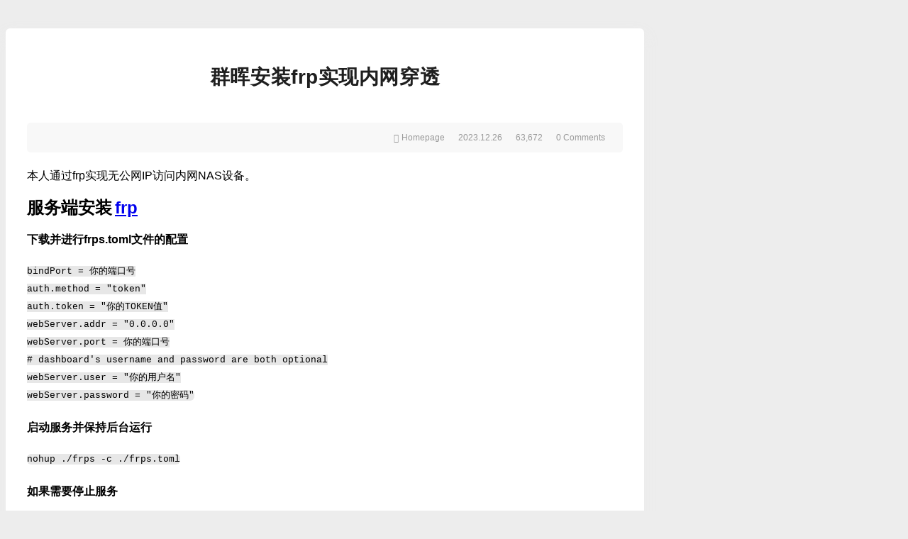

--- FILE ---
content_type: text/html; charset=UTF-8
request_url: https://suxiaogang.com/reverse-proxy-with-synology-docker-and-frp/
body_size: 6602
content:
<!DOCTYPE html>
<html>
<head>
<meta charset="utf-8">
<meta name="viewport" content="width=device-width, initial-scale=1, user-scalable=no">
<meta name="Content-Type" content="text/html;charset=utf-8" />
<meta name="apple-mobile-web-app-capable" content="yes" />
<meta name="description" content="本人通过frp实现无公网IP访问内网NAS设备。 ## 服务端安装[frp](https://github.c [&hellip;]" />
<meta name="keywords" content="" />
<title>群晖安装frp实现内网穿透</title>
<link rel="canonical" href="https://suxiaogang.com/reverse-proxy-with-synology-docker-and-frp/" />
<link rel="icon" type="image/x-icon" href="https://suxiaogang.com/wp-content/themes/blog/static/images/fav/favicon.ico">
<link rel="shortcut icon" type="image/png" href="https://suxiaogang.com/wp-content/themes/blog/static/images/fav/app_icon.png">
<link rel="apple-touch-icon" href="https://suxiaogang.com/wp-content/themes/blog/static/images/fav/app_icon.png">
<link rel="stylesheet" href="https://s4.zstatic.net/ajax/libs/twitter-bootstrap/3.3.7/css/bootstrap.min.css">
<link rel="stylesheet" href="https://s4.zstatic.net/ajax/libs/font-awesome/5.15.1/css/all.min.css">
<link rel="stylesheet" href="https://s4.zstatic.net/ajax/libs/highlight.js/11.8.0/styles/mono-blue.min.css">
<!-- <link rel="stylesheet" href="https://suxiaogang.com/wp-content/themes/blog/style.css" /> -->
<style>html, body {
height: 100%;
}
body {
font-size: 14px;
font-family: -apple-system, BlinkMacSystemFont, 'Helvetica Neue', 'PingFang SC', 'Microsoft YaHei', 'Source Han Sans SC', 'Noto Sans CJK SC', 'WenQuanYi Micro Hei', sans-serif;
background-color: #fcfcfc;
}
body.single-post {
background-color: #ededed;
}
button:focus {
outline: 0 !important;
}
a:visited { 
border-bottom-color:transparent;
}
pre, code {
font-family: Consolas,Menlo,Monaco,Lucida Console,Liberation Mono,DejaVu Sans Mono,Bitstream Vera Sans Mono,Courier New,monospace,sans-serif;
border: none;
border-radius: 6px;
white-space: pre-wrap;
font-size: 13px;
}
code {
background-color: #e7e7e7;
color: #000;
}
code.inline{
display:initial;
}
.blur-bg{
filter: blur(5px);
}
.hljs {
padding: 1.2em 1.4em 1.1em 1.4em;
} .entry-content-page .h3, .entry-content-page h3 {
font-size: 20px;
display: inline-block;
}
.entry-content-page .h3::before, .entry-content-page h3::before {
content: "";
margin-right: 14px;
height: 14px;
line-height: 14px;
border-left: 6px solid #FFC43F;
}
.entry-content-page .h4, .entry-content-page h4 {
font-size: 16px;
margin-top: 20px;
margin-bottom: 20px;
}
.entry-content-page .h5, .entry-content-page h5 {
font-size: 16px;
margin-top: 20px;
margin-bottom: 20px;
}
kbd {
padding: .1em .6em;
border: 1px solid #CCC;
font-size: 11px;
font-family: Arial,Helvetica,sans-serif;
background-color: #F7F7F7;
font-weight:100;
color: #333;
-moz-box-shadow: 0 1px 0 rgba(0,0,0,0.2),0 0 0 2px #fff inset;
-webkit-box-shadow: 0 1px 0 rgba(0, 0, 0, 0.2),0 0 0 2px #FFF inset;
box-shadow: 0 1px 0 rgba(0, 0, 0, 0.2),0 0 0 2px #FFF inset;
border-radius: 3px;
display: inline-block;
margin: 0 .1em;
text-shadow: 0 1px 0 #FFF;
line-height: 1.4;
white-space: nowrap;
}
input[type=text], textarea {
-webkit-appearance: none;
-moz-appearance: none;
appearance: none;
}
.form-control:focus {
border-color: #ccc;
box-shadow: inset 0 1px 1px #f5f5f5, 0 0 8px #ccc;
}
.mdc-list {
padding: 30px 0 30px 0;
}
.mdc-list a{
text-decoration: none;
}
.index-content {
transition: all 0.5s;
-moz-transition: all 0.5s;
-webkit-transition: all 0.5s;
-o-transition: all 0.5s;
padding: 20px 0 0 0;
}
.index-content a h4{
font-size: 16px;
color: #384550;
}
.index-content a p.post-date{
width: 95px;
color: #7b7b7b;
font-size: 13px;
}
.index-content a{
display: inline-block;
width: 80%;
margin-left: 10%;
margin-top: 5px;
margin-bottom: 5px;
padding: 10px 15px;
-webkit-border-radius: 6px;
-moz-border-radius: 6px;
border-radius: 6px;
-webkit-transition: .1s ease-in-out;
transition: .1s ease-in-out;
}
.index-content a:hover{
text-decoration:none;
background-color: #ebedef;
color: #000;
}
.index-content a:hover h4{
color: #000;
}
.stacked{
z-index: 9998;
}
#main{
margin-top: 40px;
margin-bottom: 30px;
}
#main, .pageSidebar{
background: #fff;
border-radius: 6px;
box-shadow: 0 10px 20px 0 rgba(236,236,236,0.86);
}
body.theme-night #main{
background-color: #18212d;
color: #F5F7FA;
}
body.theme-night #main h1{
border-bottom: 2px solid #777;
}
.pageSidebar .post-cat-meta{
text-align: center;
}
#main .entry-content-page{
padding: 10px 30px;
}
#main .post-comment{
padding: 10px 20px;
}
#main .post-wrap {
font-size: 16px;
line-height: 25px;
text-align: justify;
}
#main .entry-content-page .post-wrap a{
border-radius: 3px;
padding: 2px 4px;
transition: all 0.1s;
-webkit-transition: all 0.1s;
}
#main .entry-content-page .post-wrap a:hover{
text-decoration: none;
background-color: #787878;
color: #fff;
}
#main .entry-content-page ul, #main .entry-content-page ol{
padding: 10px 0 10px 30px;
}
#main .entry-content-page blockquote{
border-left: 5px solid #c9ddf0;
background-color: rgb(248, 248, 248);
}
#main .entry-content-page blockquote p{
text-indent: 0;
font-size: 14px
}
#main .entry-content-page .post-wrap img{
width: 80%;
margin-left: 10%;
height: auto;
}
#main .entry-content-page ul li{
font-size: 14px;
}
#main h1 {
letter-spacing: 1px;
color: #1f1f1f;
font-size: 28px;
margin: 40px 0 0 0;
padding-bottom: 45px;
text-align: center;
letter-spacing: 0.02em;
}
#main .post_meta {
padding: 10px;
background-color: #f8f8f8;
margin: 0 0 20px 0;
text-align: right;
border-radius: 5px;
}
#main .post_meta span{
font-size:12px;
color: #999;
margin-right: 15px;
}
#main .post_meta .back-span{
height: 22px;
line-height: 22px;
}
#main .post_meta span a{
color: #999;
text-decoration: none;
}
#main .post_meta span a.back:before{
content: "\f100";
font-family: "Font Awesome 5 Free";
display: inline-block;
padding-right: 4px;
font-weight: 900;
}
#main .post_meta span a:hover{
color: #3b83ee;
text-decoration: none;
}
#main .post_meta .avatar{
width: 20px;
margin-right: 15px;
border-radius: 50%;
}
#main .hot-posts {
border-top: 2px solid #efefef;
margin: 40px 0 20px 0;
padding: 10px;
}
#main, #footer {
padding-left: 0;
padding-right: 0;
margin-left: auto;
margin-right: auto;
}
.pageSidebar{
padding: 20px 10px;
}
.pageSidebar h5{
margin: 0 0 20px 5px;
}
.pageSidebar .list{
padding: 0 0 0 5px;
list-style: none;
}
.section {
padding: 30px;
border-top: 2px solid #eceef1;
}
.met-online {
display: none;
position: fixed;
right: 20px;
bottom: 40px;
z-index: 9998;
overflow: hidden;
}
.met-online ul.blocks {
margin: 0;
transition: all 0.5s;
-moz-transition: all 0.5s;
-webkit-transition: all 0.5s;
-o-transition: all 0.5s;
overflow: hidden;
}
.met-online ul.blocks.hidebacktop {
margin-bottom: -36px;
}
.met-online ul.blocks li {
clear: both;
margin-bottom: 5px;
}
.met-online ul.blocks li button{
border-radius: 6px;
border: 1px solid #f3f3f3;
color: #8590A6;
background-color: #fff;
padding: 0;
width: 35px;
height: 35px;
outline: none; }
.met-online ul.blocks li a{
color: #8590A6;
display: block;
width: 35px;
height: 35px;
}
.met-online ul.blocks li button:hover{
transition: all 0.5s;
-moz-transition: all 0.5s;
-webkit-transition: all 0.5s;
-o-transition: all 0.5s;
background-color: #d0d4dd;
}
footer {
padding: 30px 0;
line-height: 25px;
background-color: #1f2d3d;
}
footer p.copyright {
color: #c2c2c2;
} .comment-spinner{
border-top: 2px dashed #eee;
margin-top: 40px;
}
#commentform {
width: 480px;
margin-top: 40px;
color: #6f6f6f;
padding: 0 30px;
}
#commentform input {
border: 1px solid #f4f4f4 !important;
box-shadow: none !important;
background-color: #fafafa;
height: 46px;
transition: all 0.1s;
-webkit-transition: all 0.1s;
}
#commentform textarea{
border: 1px solid #f4f4f4 !important;
box-shadow: none !important;
background-color: #fafafa;
resize: vertical;
width: 580px;
min-height: 160px;
max-height: 520px;
padding: 10px 12px;
font-weight: 500;
color: #464646;
transition: all 0.1s;
-webkit-transition: all 0.1s;
}
#commentform input:active, #commentform input:focus, #commentform textarea:active, #commentform textarea:focus{
border: 1px solid #d8d8d8 !important;
background-color: #f4f4f4;
color: #111;
font-weight: 500;
}
#commentform .form-group{
margin-right: 0;
margin-left: 0;
}
#commentform h4{
font-size: 14px;
color: #9a9a9a;
}
#commentform .control-label {
font-weight: 400;
margin-bottom: 4px;
font-size: 12px;
color: #adadad;
}
#commentform .btn-primary {
height: 36px;
color: #676767 !important;
background-color: #f7f7f7;
border: 1px solid #d7d7d7 !important;
transition: all 0.15s;
-webkit-transition: all 0.15s;
}
#commentform .btn-primary:hover{
color: #252525 !important;
background-color: #e4e4e4;
border: 1px solid #252525 !important;
}
.avatar {
float: left
}
.avatar img {
width: 48px;
height: 48px;
margin: 5px 0 0 0;
padding: 0;
display: block;
border-radius: 6px;
transition: all 0.3s;
-webkit-transition: all 0.3s;
box-shadow: 0px 2px 4px 0px rgba(0, 0, 0, 0.1);
}
.avatar img:hover{
border-radius: 50%;
}
.post-list {
padding-left: 0;
}
.post-list li{
list-style-type: none;
background-color: #f5f5f5;
border-radius: 8px;
padding: 20px;
margin-bottom: 10px;
transition: all 0.1s;
-webkit-transition: all 0.1s;
border: 1px solid #f9f9f9;
color: #474f56;
}
.post-list li:hover{
border: 1px solid #e6e6e6;
background-color: #f0f0f0;
color: #101a23;
}
.post-body .bullet {
padding: 0;
color: #c2c6cc;
line-height: 1.4;
}
.post-body .author{
font-size: 12px;
color: #656c7a;
font-weight: 700;
}
.post-body .author a{
color: #778899;
}
.comment-post-date{
font-weight: 500;
font-size: 12px;
color: #a1a1a1;
}
.comment__header, .post-message {
margin-left: 60px;
}
.post-message{
font-size:13px;
font-style:normal;
font-weight:400;
line-height:21px;
}
.performance-div{
padding: 20px 0 10px 30px;
font-size: 11px;
color: #bdbdbd;
}
@media (min-width: 320px) and (max-width: 480px) { .container {
padding-right: 0;
padding-left: 0;
}
.mdc-list {
padding: 30px 0;
}
#main {
margin-top: 20px;
margin-bottom: 20px;
}
#main .post_meta {
padding: 6px 0 6px 10px;
border-radius: 5px;
}
#main .post_meta span {
font-size: 11px;
}
.index-content{
padding: 20px 0 0 0;
}
.index-content a{
width: 100%;
margin: 0 0 10px 0;
}
.index-content h4{
font-size: 12px;
}
#main h1 {
font-size: 24px;
margin: 30px 0 0 0;
padding-bottom: 35px
}
#main .entry-content-page ul, #main .entry-content-page ol {
padding: 0;
}
.entry-content-page img {
width: 100%;
margin: 0;
}
#commentform {
width: 100%;
padding: 0;
}
.avatar img {
width: 48px;
height: 48px;
margin: 5px 0 0 0;
padding: 0;
display: block;
border-radius: 3px;
}
.post-list li{
padding: 10px;
}
.post-message {
font-size: 13px;
}
#commentform textarea{
width: 100%;
}
}
@media (min-width:480px) and (max-width: 960px) {
#commentform, #commentform textarea{
width: 100%;
}
}
@media (min-width:961px) and (max-width: 1100px) { .index-content .card p{
margin:20px;
opacity: 0.65;
height: 90px;
}
#commentform, #commentform textarea {
width: 100%;
}
}
@media (min-width: 1100px) and (max-width: 1400px) { .index-content .card p{
margin:20px;
opacity: 0.65;
height: 70px;
}
#commentform {
width: 100%;
}
.container {
width: 900px;
}
}
@media (min-width: 1200px) and (max-width: 2460px) { .container {
width: 900px;
}
}</style>
</head>
<body class="wp-singular post-template-default single single-post postid-8 single-format-standard wp-theme-blog">
<!-- content -->
<div class="container singlePage">
<div class="col-sm-12">
<main class="stacked" id="main">
<div class="entry-content-page">			
<h1>群晖安装frp实现内网穿透</h1>
<div class="post_meta">
<span class="pull-left back-span"><a class="back" href="https://suxiaogang.com">Homepage</a></span>
<span>2023.12.26</span>
<span class="post-view hidden-xs"><i class="far fa-eye"></i> 63,672</span>
<span><i class="fas fa-comment-dots" aria-hidden="true"></i> <a href="https://suxiaogang.com/reverse-proxy-with-synology-docker-and-frp/#comment-spinner">0 Comments</a></span>
</div>
<div class="post-wrap"><p>本人通过frp实现无公网IP访问内网NAS设备。</p>
<h2>服务端安装<a href="https://github.com/fatedier/frp">frp</a></h2>
<h4>下载并进行frps.toml文件的配置</h4>
<pre><code>bindPort = 你的端口号
auth.method = &quot;token&quot;
auth.token = &quot;你的TOKEN值&quot;
webServer.addr = &quot;0.0.0.0&quot;
webServer.port = 你的端口号
# dashboard's username and password are both optional
webServer.user = &quot;你的用户名&quot;
webServer.password = &quot;你的密码&quot;</code></pre>
<h4>启动服务并保持后台运行</h4>
<pre><code>nohup ./frps -c ./frps.toml</code></pre>
<h4>如果需要停止服务</h4>
<pre><code>ps -aux|grep frp| grep -v grep
kill -9 进程号</code></pre>
<p>群晖端（客户端）有三种方式，docker和SSH以及套件方式</p>
<h2>客户端-Docker方式</h2>
<p>安装一个frp的docker镜像，推荐直接安装一个frpc的镜像，后续无需再添加启动参数或进行其他配置；</p>
<h4>创建一个frpc.toml文件配置，内容如下：</h4>
<pre><code>serverAddr = &quot;你刚才配置的服务端IP&quot;
serverPort = 你刚才配置的服务端端口号
auth.token = &quot;你刚才配置的TOKEN值&quot;

[[proxies]]
name = &quot;DS918&quot;
type = &quot;tcp&quot;
localIP = &quot;127.0.0.1&quot;
localPort = 你的群晖端口号
remotePort = 远程访问端口号，比如9005</code></pre>
<p>配置docker容器，在容器的高级设置中做下面的配置：</p>
<blockquote>
<p>启用自动重新启动；（群晖开机或意外断电重启后即会自动运行容器） 映射容器内<code>/etc/frp/frpc.toml</code>为上一步配置好的群晖外部文件； 设置【使用与Docker Host相同的网络】</p>
</blockquote>
<p>启动容器，访问 <a href="https://web.archive.org/web/20221208000213/http://%E8%BF%9C%E7%A8%8B%E5%85%AC%E7%BD%91ip:9005/">http://远程公网IP:9005</a> 即实现了内网穿透</p>
<p>如果docker启动错误，群晖内置的Docker未输出有价值日志信息时，可在命令行中通过以下命令查看Docker日志：docker ps // 获取所有容器 CONTAINER ID IMAGE 91942903b2bf stilleshan/frpc:0.37.0 b80c07e54ca1 adguard/adguardhome:latest</p>
<h4>得到容器ID后，查看log</h4>
<pre><code>docker logs -f 91942903b2bf</code></pre>
<h2>客户端-SSH方式</h2>
<p>群晖开启SSH群晖开启SSH“控制面板” -> ”终端机和SNMP“，启用SSH</p>
<p>下载并配置frp客户端，配置内容同上</p>
<h5>设置开机启动</h5>
<ol>
<li>计划任务 -> 新增计划任务 -> 触发的任务 -> 用户自定义脚本</li>
<li>
<p>内容如下:</p>
<pre><code>cd /var/services/homes/admin/frp_0.59.0_linux_amd64/ chmod +x frpc chmod +x frpc.toml nohup ./frpc -c ./frpc.toml &amp;</code></pre>
</li>
</ol>
<h2>客户端-套件方式</h2>
<p>套件方式配置和上述两种方式相同，DSM7之后可在套件中心直接安装frpc客户端</p>
<h4>查看后台frpc是否正在运行</h4>
<pre><code>ps -aux|grep frpc|grep -v grep</code></pre>
<p>此时配置没有问题的话应该已经可通过IP访问到群晖</p>
<h3>配置HTTPS / SSL</h3>
<p>群晖控制面板 -> 安全性 -> 证书 -> 新增 -> 添加新证书 -> 导入证书 中间证书可不选 私钥 上传 -> privkey.key 证书 -> fullchain.crt 如域名SSL证书为Let\&#8217;s Encrypt，则可直接上传生成的对应的证书文件, 证书路径为: <code>/www/server/panel/vhost/cert</code> 修改privkey.pem和fullchain.pem的后缀为key和crt即可 点击配置, 选择系统默认,FTP,WebDav为刚才的证书配置即可</p>
<p>至此,已经可以通过外网访问家中的群晖。经测试，DSM，Transmission等服务均可外网访问</p>
<h5>参考：</h5>
<ul>
<li><a href="https://web.archive.org/web/20221208000213/https://gofrp.org/docs/">https://gofrp.org/docs/</a></li>
<li><a href="https://web.archive.org/web/20221208000213/https://www.youtube.com/watch?v=KeecUhhfIE8">https://www.youtube.com/watch?v=KeecUhhfIE8</a></li>
</ul></div>
<hr class="comment-spinner" id="comment-spinner">
<form class="form-horizontal" action="https://suxiaogang.com/wp-comments-post.php" method="post" id="commentform" autocomplete="off">
<h4>Add Your Comment</h4>
<div class="form-group">
<label class="control-label" for="comment">Your thoughts</label>
<textarea class="form-control" rows="6" name="comment" id="comment" spellcheck="false"></textarea>
</div>
<div class="form-group">
<label class="control-label" for="author">Name (required)</label>
<input required class="form-control" type="text" name="author" id="author" autocomplete="off" spellcheck="false" value="">
</div>
<div class="form-group">
<label class="control-label" for="email">Email (will not be published, required)</label>
<input required class="form-control" type="text" name="email" id="email" autocomplete="off" spellcheck="false" value="">
</div>
<div class="form-group">
<label class="control-label" for="url">Website</label>
<input class="form-control" type="text" name="url" id="url" autocomplete="off" spellcheck="false" value="">
</div>
<div class="form-group">
<button type="submit" class="btn btn-primary">Submit Comment</button>
<input type="hidden" name="comment_post_ID" value="8" /></p>  
</div>
</form>  
</div>
<!-- performance -->
<div class="performance-div hidden-xs"><i class="fas fa-rocket"></i> 23 queries in 0.534 seconds, using 33.99MB memory</div>
</main>
</div>
</div>
<div class="met-online hidden-xs">
<ul class="blocks list-unstyled">
<li class="go_to_home"><button type="button" class="btn btn-icon btn-info"><i class="fas fa-home" aria-hidden="true"></i></button></li>
<li class="go_to_comments"><a href="https://suxiaogang.com/reverse-proxy-with-synology-docker-and-frp/#comment-spinner"><button type="button" class="btn btn-icon btn-info"><i class="fas fa-comment-dots" aria-hidden="true"></i></button></a></li>
<li class="go_to_top"><button type="button" class="btn btn-icon btn-info"><i class="fas fa-chevron-circle-up" aria-hidden="true"></i></button></li>
</ul>
</div>
<!-- footer -->
<script src="https://s4.zstatic.net/ajax/libs/jquery/3.3.1/jquery.min.js"></script>
<script src="https://s4.zstatic.net/ajax/libs/twitter-bootstrap/3.3.7/js/bootstrap.min.js"></script>
<script src="https://s4.zstatic.net/ajax/libs/highlight.js/11.8.0/highlight.min.js"></script>
<script src="https://suxiaogang.com/wp-content/themes/blog/static/js/all.js"></script>
</body>
</html><!-- WP Fastest Cache file was created in 0.24284315109253 seconds, on 20-01-26 6:18:14 --><!-- via php -->

--- FILE ---
content_type: application/javascript
request_url: https://suxiaogang.com/wp-content/themes/blog/static/js/all.js
body_size: 1009
content:
$(function() {
    hljs.initHighlightingOnLoad();
    $('.post-wrap a').attr('target', '_blank');
    $(".post-wrap img").addClass("zoomable");
    // 图片点击遮罩效果
    $('img.zoomable').css({cursor: 'pointer'}).on('click', function () {
        var top = ($(window).height() * 0.2 * 0.5  - 10) + "px";
        var img = $(this);
        var bigImg = $('<img />').css({
            'margin-top': top,
            'max-height': '80%',
            'max-width': '90%',
            'border-radius': '10px',
            'width': 'auto',
            'margin-left': '0',
            'z-index': '9999',
            'display': 'inline'
        });
        bigImg.attr({
            src: img.attr('src'),
            alt: img.attr('alt'),
            title: img.attr('title')
        });
        var over = $('<div />').css({
            'height': '100%',
            'width': '100%',
            'background': 'rgba(0,0,0,.82)',
            'position': 'fixed',
            'top': 0,
            'left': 0,
            'opacity': 0.0,
            'cursor': 'pointer',
            'z-index': 9999,
            'text-align': 'center'
        }).append(bigImg).bind('click', function () {
            $(this).fadeOut(300, function () {
                $(this).remove();
            });
        }).insertAfter(this).animate({
            'opacity': 1
        }, 300);
    });

    //Tooltip, activated by hover event
    $("body").tooltip({
        selector: "[data-toggle='tooltip']",
        container: "body"
    }).popover({
        selector: "[data-toggle='popover']",
        container: "body",
        html: true
    });

	$('.navbar-nav>li>a').on('click', function(){
		$('.navbar-collapse').collapse('hide');
    });
    
    $('pre').each(function(i, block) {
        hljs.highlightBlock(block);
    });
	
	$('#themeSwitch').change(function() {
        if(this.checked) {
            $("body").addClass("theme-night");
        } else {
			$("body").removeClass("theme-night");
		}
    });

    $(".navbar-nav a[href^='#']").on('click', function(e) {
        // prevent default anchor click behavior
        e.preventDefault();
        $('html, body').animate({
            scrollTop: $($.attr(this, 'href')).offset().top
        }, 1000);
     });

    $(".go_to_top").click(function() {
        $("html,body").animate({
            'scrollTop': '0px'
        }, 300)
    });
    $(".go_to_home").click(function() {
        window.location.href = 'https://suxiaogang.com/';
    });

    $(window).scroll(function() {
        var top = $(document).scrollTop();
        var g = $(".met-online");
        if (top > 100 && g.is(":hidden")) {
            g.fadeIn();
        } else if(top < 100 && g.is(":visible")) {
            g.fadeOut();
        }
    });
});
